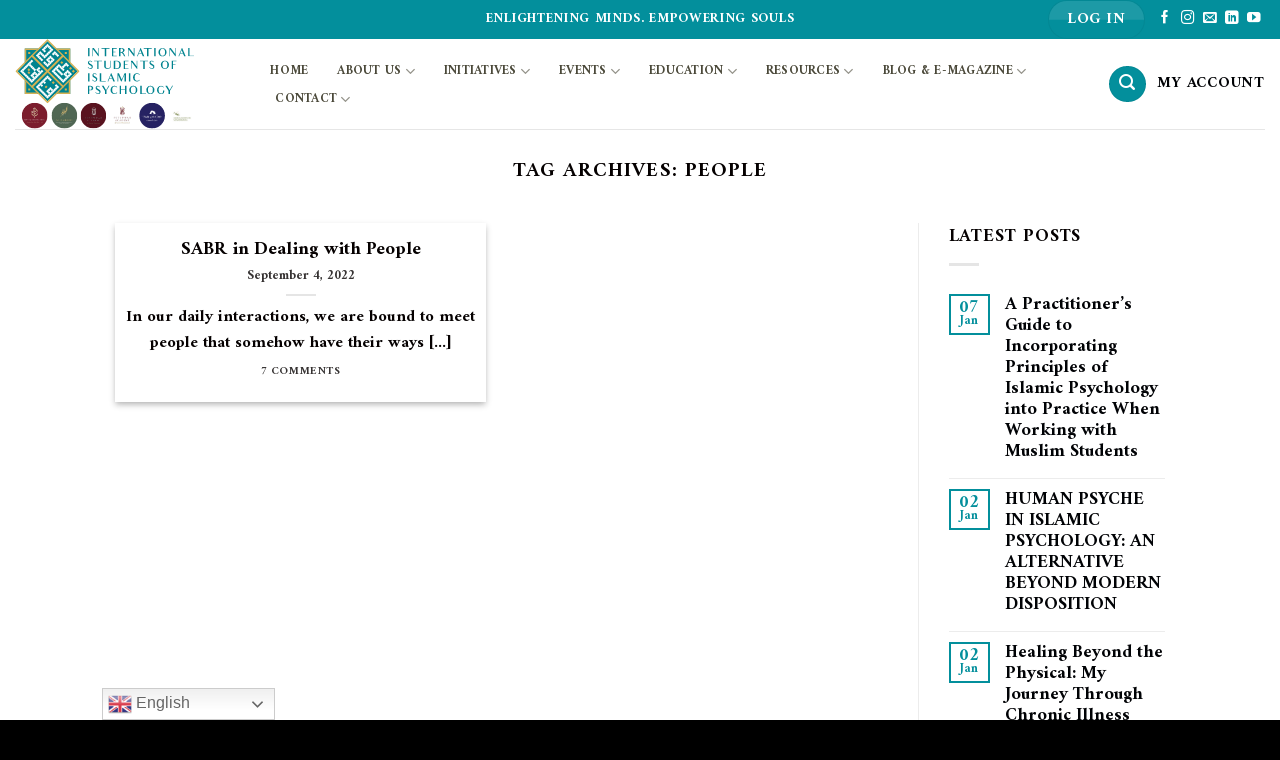

--- FILE ---
content_type: image/svg+xml
request_url: https://www.isip.foundation/wp-content/uploads/2025/03/Logos-banner-2.svg
body_size: 341777
content:
<svg xmlns="http://www.w3.org/2000/svg" xmlns:xlink="http://www.w3.org/1999/xlink" width="235" zoomAndPan="magnify" viewBox="0 0 176.25 87.749997" height="117" preserveAspectRatio="xMidYMid meet" version="1.0"><defs><filter x="0%" y="0%" width="100%" height="100%" id="c8101d0abc"><feColorMatrix values="0 0 0 0 1 0 0 0 0 1 0 0 0 0 1 0 0 0 1 0" color-interpolation-filters="sRGB"/></filter><filter x="0%" y="0%" width="100%" height="100%" id="b1f2c4bf1d"><feColorMatrix values="0 0 0 0 1 0 0 0 0 1 0 0 0 0 1 0.2126 0.7152 0.0722 0 0" color-interpolation-filters="sRGB"/></filter><clipPath id="195af59395"><path d="M 150 62.199219 L 174.761719 62.199219 L 174.761719 87.242188 L 150 87.242188 Z M 150 62.199219 " clip-rule="nonzero"/></clipPath><clipPath id="1bfdaad709"><path d="M 162.242188 62.199219 C 155.324219 62.199219 149.71875 67.804688 149.71875 74.71875 C 149.71875 81.636719 155.324219 87.242188 162.242188 87.242188 C 169.15625 87.242188 174.761719 81.636719 174.761719 74.71875 C 174.761719 67.804688 169.15625 62.199219 162.242188 62.199219 Z M 162.242188 62.199219 " clip-rule="nonzero"/></clipPath><image x="0" y="0" width="140" xlink:href="[data-uri]" id="3b3c324984" height="196" preserveAspectRatio="xMidYMid meet"/><mask id="41d165a6c5"><g filter="url(#c8101d0abc)"><g filter="url(#b1f2c4bf1d)" transform="matrix(0.17957, 0, 0, 0.180169, 149.719725, 57.925955)"><image x="0" y="0" width="140" xlink:href="[data-uri]" height="196" preserveAspectRatio="xMidYMid meet"/></g></g></mask><image x="0" y="0" width="140" xlink:href="[data-uri]" id="0560db0dd1" height="196" preserveAspectRatio="xMidYMid meet"/><clipPath id="496e458cd7"><path d="M 6.621094 62.199219 L 31.664062 62.199219 L 31.664062 87.242188 L 6.621094 87.242188 Z M 6.621094 62.199219 " clip-rule="nonzero"/></clipPath><clipPath id="d258b32b15"><path d="M 19.140625 62.199219 C 12.226562 62.199219 6.621094 67.804688 6.621094 74.71875 C 6.621094 81.636719 12.226562 87.242188 19.140625 87.242188 C 26.058594 87.242188 31.664062 81.636719 31.664062 74.71875 C 31.664062 67.804688 26.058594 62.199219 19.140625 62.199219 Z M 19.140625 62.199219 " clip-rule="nonzero"/></clipPath><image x="0" y="0" width="410" xlink:href="[data-uri]" id="495aff8094" height="410" preserveAspectRatio="xMidYMid meet"/><clipPath id="4566b144d1"><path d="M 35.550781 62.199219 L 60.59375 62.199219 L 60.59375 87.242188 L 35.550781 87.242188 Z M 35.550781 62.199219 " clip-rule="nonzero"/></clipPath><clipPath id="546abdef15"><path d="M 48.074219 62.199219 C 41.15625 62.199219 35.550781 67.804688 35.550781 74.71875 C 35.550781 81.636719 41.15625 87.242188 48.074219 87.242188 C 54.988281 87.242188 60.59375 81.636719 60.59375 74.71875 C 60.59375 67.804688 54.988281 62.199219 48.074219 62.199219 Z M 48.074219 62.199219 " clip-rule="nonzero"/></clipPath><image x="0" y="0" width="163" xlink:href="[data-uri]" id="fc74eaf451" height="229" preserveAspectRatio="xMidYMid meet"/><mask id="9b2edfc85b"><g filter="url(#c8101d0abc)"><g filter="url(#b1f2c4bf1d)" transform="matrix(0.178837, 0, 0, 0.178554, 33.0386, 53.985049)"><image x="0" y="0" width="163" xlink:href="[data-uri]" height="229" preserveAspectRatio="xMidYMid meet"/></g></g></mask><image x="0" y="0" width="163" xlink:href="[data-uri]" id="d3377b7e7e" height="229" preserveAspectRatio="xMidYMid meet"/><clipPath id="d4eaf6f8cb"><path d="M 120.789062 62.199219 L 145.832031 62.199219 L 145.832031 87.242188 L 120.789062 87.242188 Z M 120.789062 62.199219 " clip-rule="nonzero"/></clipPath><clipPath id="fb4a3c5e11"><path d="M 133.308594 62.199219 C 126.394531 62.199219 120.789062 67.804688 120.789062 74.71875 C 120.789062 81.636719 126.394531 87.242188 133.308594 87.242188 C 140.226562 87.242188 145.832031 81.636719 145.832031 74.71875 C 145.832031 67.804688 140.226562 62.199219 133.308594 62.199219 Z M 133.308594 62.199219 " clip-rule="nonzero"/></clipPath><image x="0" y="0" width="534" xlink:href="[data-uri]" id="80d92a67be" height="534" preserveAspectRatio="xMidYMid meet"/><mask id="c836ec5a6d"><g filter="url(#c8101d0abc)"><g filter="url(#b1f2c4bf1d)" transform="matrix(0.0932407, 0, 0, 0.0932407, 108.142787, 49.942187)"><image x="0" y="0" width="534" xlink:href="[data-uri]" height="534" preserveAspectRatio="xMidYMid meet"/></g></g></mask><image x="0" y="0" width="534" xlink:href="[data-uri]" id="24e55a0f5f" height="534" preserveAspectRatio="xMidYMid meet"/><clipPath id="ff23d41cbc"><path d="M 91.859375 62.199219 L 116.898438 62.199219 L 116.898438 87.242188 L 91.859375 87.242188 Z M 91.859375 62.199219 " clip-rule="nonzero"/></clipPath><clipPath id="eedbaf6bd9"><path d="M 104.378906 62.199219 C 97.464844 62.199219 91.859375 67.804688 91.859375 74.71875 C 91.859375 81.636719 97.464844 87.242188 104.378906 87.242188 C 111.292969 87.242188 116.898438 81.636719 116.898438 74.71875 C 116.898438 67.804688 111.292969 62.199219 104.378906 62.199219 Z M 104.378906 62.199219 " clip-rule="nonzero"/></clipPath><clipPath id="0830f3f733"><path d="M 92.949219 63.214844 L 115.355469 63.214844 L 115.355469 84.871094 L 92.949219 84.871094 Z M 92.949219 63.214844 " clip-rule="nonzero"/></clipPath><image x="0" y="0" width="553" xlink:href="[data-uri]" id="a0c5e51e9a" height="553" preserveAspectRatio="xMidYMid meet"/><mask id="9f312e0670"><g filter="url(#c8101d0abc)"><g filter="url(#b1f2c4bf1d)" transform="matrix(0.08238, 0, 0, 0.08238, 81.498169, 51.266158)"><image x="0" y="0" width="553" xlink:href="[data-uri]" height="553" preserveAspectRatio="xMidYMid meet"/></g></g></mask><image x="0" y="0" width="553" xlink:href="[data-uri]" id="5ca6835cbb" height="553" preserveAspectRatio="xMidYMid meet"/><clipPath id="3c9fe9f584"><path d="M 15 0.0625 L 48 0.0625 L 48 33 L 15 33 Z M 15 0.0625 " clip-rule="nonzero"/></clipPath><clipPath id="5f0f376b74"><path d="M 30 15 L 62.929688 15 L 62.929688 48 L 30 48 Z M 30 15 " clip-rule="nonzero"/></clipPath><clipPath id="7d880707c9"><path d="M 0.335938 15 L 33 15 L 33 48 L 0.335938 48 Z M 0.335938 15 " clip-rule="nonzero"/></clipPath><clipPath id="71f39dc20f"><path d="M 15 30 L 48 30 L 48 62.792969 L 15 62.792969 Z M 15 30 " clip-rule="nonzero"/></clipPath><clipPath id="8338800cc2"><path d="M 168 8 L 174.757812 8 L 174.757812 17 L 168 17 Z M 168 8 " clip-rule="nonzero"/></clipPath><clipPath id="bf40872f14"><path d="M 63.703125 62.199219 L 88.746094 62.199219 L 88.746094 87.242188 L 63.703125 87.242188 Z M 63.703125 62.199219 " clip-rule="nonzero"/></clipPath><clipPath id="1a99e53a6a"><path d="M 76.226562 62.199219 C 69.3125 62.199219 63.703125 67.804688 63.703125 74.71875 C 63.703125 81.636719 69.3125 87.242188 76.226562 87.242188 C 83.140625 87.242188 88.746094 81.636719 88.746094 74.71875 C 88.746094 67.804688 83.140625 62.199219 76.226562 62.199219 Z M 76.226562 62.199219 " clip-rule="nonzero"/></clipPath><clipPath id="48a8edf6f1"><path d="M 64.710938 63.253906 L 87.859375 63.253906 L 87.859375 84.910156 L 64.710938 84.910156 Z M 64.710938 63.253906 " clip-rule="nonzero"/></clipPath><image x="0" y="0" width="737" xlink:href="[data-uri]" id="be7b27de5d" height="737" preserveAspectRatio="xMidYMid meet"/><mask id="18eea4d4a2"><g filter="url(#c8101d0abc)"><g filter="url(#b1f2c4bf1d)" transform="matrix(0.061813, 0, 0, 0.061813, 53.719227, 51.476439)"><image x="0" y="0" width="737" xlink:href="[data-uri]" height="737" preserveAspectRatio="xMidYMid meet"/></g></g></mask><image x="0" y="0" width="737" xlink:href="[data-uri]" id="5f57696bd9" height="737" preserveAspectRatio="xMidYMid meet"/></defs><g clip-path="url(#195af59395)"><g clip-path="url(#1bfdaad709)"><g mask="url(#41d165a6c5)"><g transform="matrix(0.17957, 0, 0, 0.180169, 149.719725, 57.925955)"><image x="0" y="0" width="140" xlink:href="[data-uri]" height="196" preserveAspectRatio="xMidYMid meet"/></g></g></g></g><g clip-path="url(#496e458cd7)"><g clip-path="url(#d258b32b15)"><g transform="matrix(0.0675199, 0, 0, 0.0675199, 5.424832, 60.704345)"><image x="0" y="0" width="410" xlink:href="[data-uri]" height="410" preserveAspectRatio="xMidYMid meet"/></g></g></g><g clip-path="url(#4566b144d1)"><g clip-path="url(#546abdef15)"><g mask="url(#9b2edfc85b)"><g transform="matrix(0.178837, 0, 0, 0.178554, 33.0386, 53.985049)"><image x="0" y="0" width="163" xlink:href="[data-uri]" height="229" preserveAspectRatio="xMidYMid meet"/></g></g></g></g><g clip-path="url(#d4eaf6f8cb)"><g clip-path="url(#fb4a3c5e11)"><g mask="url(#c836ec5a6d)"><g transform="matrix(0.0932407, 0, 0, 0.0932407, 108.142787, 49.942187)"><image x="0" y="0" width="534" xlink:href="[data-uri]" height="534" preserveAspectRatio="xMidYMid meet"/></g></g></g></g><g clip-path="url(#ff23d41cbc)"><g clip-path="url(#eedbaf6bd9)"><path fill="#ffffff" d="M 91.859375 62.199219 L 116.898438 62.199219 L 116.898438 87.242188 L 91.859375 87.242188 Z M 91.859375 62.199219 " fill-opacity="1" fill-rule="nonzero"/></g></g><g clip-path="url(#0830f3f733)"><g mask="url(#9f312e0670)"><g transform="matrix(0.08238, 0, 0, 0.08238, 81.498169, 51.266158)"><image x="0" y="0" width="553" xlink:href="[data-uri]" height="553" preserveAspectRatio="xMidYMid meet"/></g></g></g><path fill="#00838f" d="M 9.503906 9.246094 L 53.761719 9.246094 L 53.761719 53.605469 L 9.503906 53.605469 Z M 9.503906 9.246094 " fill-opacity="1" fill-rule="nonzero"/><path fill="#d4b153" d="M 40.796875 53.605469 L 53.761719 53.605469 L 53.761719 40.613281 L 52.386719 41.992188 L 52.386719 52.226562 L 42.171875 52.226562 Z M 10.878906 41.992188 L 10.878906 52.226562 L 21.089844 52.226562 L 22.464844 53.605469 L 9.5 53.605469 L 9.5 40.613281 Z M 21.089844 10.625 L 10.878906 10.625 L 10.878906 20.863281 L 9.5 22.242188 L 9.5 9.25 L 22.464844 9.25 Z M 52.386719 20.863281 L 52.386719 10.625 L 42.171875 10.625 L 40.796875 9.25 L 53.761719 9.25 L 53.761719 22.242188 Z M 52.386719 20.863281 " fill-opacity="1" fill-rule="evenodd"/><path fill="#00838f" d="M 45.679688 16.089844 L 31.632812 30.171875 L 17.582031 16.089844 L 31.632812 2.011719 Z M 45.679688 16.089844 " fill-opacity="1" fill-rule="nonzero"/><g clip-path="url(#3c9fe9f584)"><path fill="#d4b153" d="M 47.625 16.089844 L 31.632812 0.0625 L 15.636719 16.089844 L 31.632812 32.121094 Z M 31.632812 30.171875 L 45.679688 16.089844 L 31.632812 2.011719 L 17.582031 16.089844 Z M 31.632812 30.171875 " fill-opacity="1" fill-rule="evenodd"/></g><path fill="#ffffff" d="M 40.070312 16.089844 L 41.476562 14.679688 L 42.882812 16.089844 L 41.476562 17.5 Z M 40.070312 16.089844 " fill-opacity="1" fill-rule="nonzero"/><path fill="#ffffff" d="M 35.851562 20.320312 L 37.257812 18.910156 L 38.664062 20.320312 L 37.257812 21.730469 Z M 35.851562 20.320312 " fill-opacity="1" fill-rule="nonzero"/><path fill="#ffffff" d="M 34.445312 21.730469 L 35.851562 20.320312 L 37.257812 21.730469 L 35.851562 23.140625 Z M 34.445312 21.730469 " fill-opacity="1" fill-rule="nonzero"/><path fill="#ffffff" d="M 33.039062 23.140625 L 34.445312 21.730469 L 35.851562 23.140625 L 34.445312 24.550781 Z M 33.039062 23.140625 " fill-opacity="1" fill-rule="nonzero"/><path fill="#ffffff" d="M 31.632812 24.550781 L 33.039062 23.140625 L 34.445312 24.550781 L 33.039062 25.960938 Z M 31.632812 24.550781 " fill-opacity="1" fill-rule="nonzero"/><path fill="#ffffff" d="M 30.222656 25.960938 L 31.632812 24.550781 L 33.039062 25.960938 L 31.632812 27.371094 Z M 30.222656 25.960938 " fill-opacity="1" fill-rule="nonzero"/><path fill="#ffffff" d="M 38.664062 14.679688 L 40.070312 13.269531 L 41.476562 14.679688 L 40.070312 16.089844 Z M 38.664062 14.679688 " fill-opacity="1" fill-rule="nonzero"/><path fill="#ffffff" d="M 34.445312 18.910156 L 35.851562 17.5 L 37.257812 18.910156 L 35.851562 20.320312 Z M 34.445312 18.910156 " fill-opacity="1" fill-rule="nonzero"/><path fill="#ffffff" d="M 31.632812 21.730469 L 33.039062 20.320312 L 34.445312 21.730469 L 33.039062 23.140625 Z M 31.632812 21.730469 " fill-opacity="1" fill-rule="nonzero"/><path fill="#ffffff" d="M 28.816406 24.550781 L 30.226562 23.140625 L 31.632812 24.550781 L 30.226562 25.960938 Z M 28.816406 24.550781 " fill-opacity="1" fill-rule="nonzero"/><path fill="#ffffff" d="M 37.257812 13.269531 L 38.664062 11.859375 L 40.070312 13.269531 L 38.664062 14.679688 Z M 37.257812 13.269531 " fill-opacity="1" fill-rule="nonzero"/><path fill="#ffffff" d="M 35.851562 14.679688 L 37.257812 13.269531 L 38.664062 14.679688 L 37.257812 16.089844 Z M 35.851562 14.679688 " fill-opacity="1" fill-rule="nonzero"/><path fill="#ffffff" d="M 33.039062 17.5 L 34.445312 16.089844 L 35.851562 17.5 L 34.445312 18.910156 Z M 33.039062 17.5 " fill-opacity="1" fill-rule="nonzero"/><path fill="#ffffff" d="M 31.632812 18.910156 L 33.039062 17.5 L 34.445312 18.910156 L 33.039062 20.320312 Z M 31.632812 18.910156 " fill-opacity="1" fill-rule="nonzero"/><path fill="#ffffff" d="M 30.222656 20.320312 L 31.632812 18.910156 L 33.039062 20.320312 L 31.632812 21.730469 Z M 30.222656 20.320312 " fill-opacity="1" fill-rule="nonzero"/><path fill="#ffffff" d="M 27.410156 23.140625 L 28.816406 21.730469 L 30.222656 23.140625 L 28.816406 24.550781 Z M 27.410156 23.140625 " fill-opacity="1" fill-rule="nonzero"/><path fill="#ffffff" d="M 34.445312 10.453125 L 35.851562 9.042969 L 37.257812 10.453125 L 35.851562 11.863281 Z M 34.445312 10.453125 " fill-opacity="1" fill-rule="nonzero"/><path fill="#ffffff" d="M 33.039062 11.863281 L 34.445312 10.453125 L 35.851562 11.863281 L 34.445312 13.269531 Z M 33.039062 11.863281 " fill-opacity="1" fill-rule="nonzero"/><path fill="#ffffff" d="M 31.632812 13.269531 L 33.039062 11.859375 L 34.445312 13.269531 L 33.039062 14.679688 Z M 31.632812 13.269531 " fill-opacity="1" fill-rule="nonzero"/><path fill="#ffffff" d="M 30.222656 14.679688 L 31.632812 13.269531 L 33.039062 14.679688 L 31.632812 16.089844 Z M 30.222656 14.679688 " fill-opacity="1" fill-rule="nonzero"/><path fill="#ffffff" d="M 28.816406 16.089844 L 30.226562 14.679688 L 31.632812 16.089844 L 30.226562 17.5 Z M 28.816406 16.089844 " fill-opacity="1" fill-rule="nonzero"/><path fill="#ffffff" d="M 27.410156 17.5 L 28.816406 16.089844 L 30.222656 17.5 L 28.816406 18.910156 Z M 27.410156 17.5 " fill-opacity="1" fill-rule="nonzero"/><path fill="#ffffff" d="M 24.597656 20.320312 L 26.003906 18.910156 L 27.410156 20.320312 L 26.003906 21.730469 Z M 24.597656 20.320312 " fill-opacity="1" fill-rule="nonzero"/><path fill="#ffffff" d="M 33.039062 9.042969 L 34.445312 7.632812 L 35.851562 9.042969 L 34.445312 10.453125 Z M 33.039062 9.042969 " fill-opacity="1" fill-rule="nonzero"/><path fill="#ffffff" d="M 26.003906 16.089844 L 27.410156 14.679688 L 28.816406 16.089844 L 27.410156 17.5 Z M 26.003906 16.089844 " fill-opacity="1" fill-rule="nonzero"/><path fill="#ffffff" d="M 23.191406 18.910156 L 24.597656 17.5 L 26.003906 18.910156 L 24.597656 20.320312 Z M 23.191406 18.910156 " fill-opacity="1" fill-rule="nonzero"/><path fill="#ffffff" d="M 31.632812 7.632812 L 33.039062 6.222656 L 34.445312 7.632812 L 33.039062 9.042969 Z M 31.632812 7.632812 " fill-opacity="1" fill-rule="nonzero"/><path fill="#ffffff" d="M 27.410156 11.863281 L 28.816406 10.453125 L 30.222656 11.863281 L 28.816406 13.269531 Z M 27.410156 11.863281 " fill-opacity="1" fill-rule="nonzero"/><path fill="#ffffff" d="M 24.597656 14.679688 L 26.003906 13.269531 L 27.410156 14.679688 L 26.003906 16.089844 Z M 24.597656 14.679688 " fill-opacity="1" fill-rule="nonzero"/><path fill="#ffffff" d="M 21.785156 17.5 L 23.191406 16.089844 L 24.597656 17.5 L 23.191406 18.910156 Z M 21.785156 17.5 " fill-opacity="1" fill-rule="nonzero"/><path fill="#ffffff" d="M 30.222656 6.222656 L 31.632812 4.8125 L 33.039062 6.222656 L 31.632812 7.632812 Z M 30.222656 6.222656 " fill-opacity="1" fill-rule="nonzero"/><path fill="#ffffff" d="M 28.816406 7.632812 L 30.226562 6.222656 L 31.632812 7.632812 L 30.226562 9.042969 Z M 28.816406 7.632812 " fill-opacity="1" fill-rule="nonzero"/><path fill="#ffffff" d="M 27.410156 9.042969 L 28.816406 7.632812 L 30.222656 9.042969 L 28.816406 10.453125 Z M 27.410156 9.042969 " fill-opacity="1" fill-rule="nonzero"/><path fill="#ffffff" d="M 26.003906 10.453125 L 27.410156 9.042969 L 28.816406 10.453125 L 27.410156 11.863281 Z M 26.003906 10.453125 " fill-opacity="1" fill-rule="nonzero"/><path fill="#ffffff" d="M 23.191406 13.269531 L 24.597656 11.859375 L 26.003906 13.269531 L 24.597656 14.679688 Z M 23.191406 13.269531 " fill-opacity="1" fill-rule="nonzero"/><path fill="#ffffff" d="M 21.785156 14.679688 L 23.191406 13.269531 L 24.597656 14.679688 L 23.191406 16.089844 Z M 21.785156 14.679688 " fill-opacity="1" fill-rule="nonzero"/><path fill="#ffffff" d="M 20.378906 16.089844 L 21.785156 14.679688 L 23.191406 16.089844 L 21.785156 17.5 Z M 20.378906 16.089844 " fill-opacity="1" fill-rule="nonzero"/><path fill="#00838f" d="M 46.933594 45.507812 L 32.886719 31.429688 L 46.933594 17.347656 L 60.980469 31.429688 Z M 46.933594 45.507812 " fill-opacity="1" fill-rule="nonzero"/><g clip-path="url(#5f0f376b74)"><path fill="#d4b153" d="M 46.933594 47.457031 L 62.929688 31.429688 L 46.933594 15.398438 L 30.941406 31.429688 Z M 32.886719 31.429688 L 46.933594 45.507812 L 60.984375 31.429688 L 46.933594 17.347656 Z M 32.886719 31.429688 " fill-opacity="1" fill-rule="evenodd"/></g><path fill="#ffffff" d="M 38.492188 31.429688 L 37.085938 32.839844 L 35.679688 31.429688 L 37.085938 30.019531 Z M 38.492188 31.429688 " fill-opacity="1" fill-rule="nonzero"/><path fill="#ffffff" d="M 39.902344 30.019531 L 38.492188 31.429688 L 37.085938 30.019531 L 38.492188 28.609375 Z M 39.902344 30.019531 " fill-opacity="1" fill-rule="nonzero"/><path fill="#ffffff" d="M 41.308594 28.609375 L 39.902344 30.019531 L 38.492188 28.609375 L 39.902344 27.199219 Z M 41.308594 28.609375 " fill-opacity="1" fill-rule="nonzero"/><path fill="#ffffff" d="M 42.714844 27.199219 L 41.308594 28.609375 L 39.902344 27.199219 L 41.308594 25.789062 Z M 42.714844 27.199219 " fill-opacity="1" fill-rule="nonzero"/><path fill="#ffffff" d="M 44.121094 25.789062 L 42.714844 27.199219 L 41.308594 25.789062 L 42.714844 24.378906 Z M 44.121094 25.789062 " fill-opacity="1" fill-rule="nonzero"/><path fill="#ffffff" d="M 39.902344 32.835938 L 38.492188 34.246094 L 37.085938 32.835938 L 38.492188 31.429688 Z M 39.902344 32.835938 " fill-opacity="1" fill-rule="nonzero"/><path fill="#ffffff" d="M 42.714844 30.019531 L 41.308594 31.429688 L 39.902344 30.019531 L 41.308594 28.609375 Z M 42.714844 30.019531 " fill-opacity="1" fill-rule="nonzero"/><path fill="#ffffff" d="M 45.527344 27.199219 L 44.121094 28.609375 L 42.714844 27.199219 L 44.121094 25.789062 Z M 45.527344 27.199219 " fill-opacity="1" fill-rule="nonzero"/><path fill="#ffffff" d="M 41.308594 34.246094 L 39.902344 35.65625 L 38.492188 34.246094 L 39.902344 32.835938 Z M 41.308594 34.246094 " fill-opacity="1" fill-rule="nonzero"/><path fill="#ffffff" d="M 44.121094 31.429688 L 42.714844 32.839844 L 41.308594 31.429688 L 42.714844 30.019531 Z M 44.121094 31.429688 " fill-opacity="1" fill-rule="nonzero"/><path fill="#ffffff" d="M 46.933594 28.609375 L 45.527344 30.019531 L 44.121094 28.609375 L 45.527344 27.199219 Z M 46.933594 28.609375 " fill-opacity="1" fill-rule="nonzero"/><path fill="#ffffff" d="M 48.339844 27.199219 L 46.933594 28.609375 L 45.527344 27.199219 L 46.933594 25.789062 Z M 48.339844 27.199219 " fill-opacity="1" fill-rule="nonzero"/><path fill="#ffffff" d="M 49.746094 25.789062 L 48.339844 27.199219 L 46.933594 25.789062 L 48.339844 24.378906 Z M 49.746094 25.789062 " fill-opacity="1" fill-rule="nonzero"/><path fill="#ffffff" d="M 51.152344 24.378906 L 49.746094 25.789062 L 48.339844 24.378906 L 49.746094 22.96875 Z M 51.152344 24.378906 " fill-opacity="1" fill-rule="nonzero"/><path fill="#ffffff" d="M 42.714844 35.65625 L 41.308594 37.066406 L 39.902344 35.65625 L 41.308594 34.246094 Z M 42.714844 35.65625 " fill-opacity="1" fill-rule="nonzero"/><path fill="#ffffff" d="M 45.527344 32.835938 L 44.121094 34.246094 L 42.714844 32.835938 L 44.121094 31.429688 Z M 45.527344 32.835938 " fill-opacity="1" fill-rule="nonzero"/><path fill="#ffffff" d="M 48.339844 30.019531 L 46.933594 31.429688 L 45.527344 30.019531 L 46.933594 28.609375 Z M 48.339844 30.019531 " fill-opacity="1" fill-rule="nonzero"/><path fill="#ffffff" d="M 52.5625 25.789062 L 51.152344 27.199219 L 49.746094 25.789062 L 51.152344 24.378906 Z M 52.5625 25.789062 " fill-opacity="1" fill-rule="nonzero"/><path fill="#ffffff" d="M 44.121094 37.066406 L 42.714844 38.476562 L 41.308594 37.066406 L 42.714844 35.65625 Z M 44.121094 37.066406 " fill-opacity="1" fill-rule="nonzero"/><path fill="#ffffff" d="M 46.933594 34.246094 L 45.527344 35.65625 L 44.121094 34.246094 L 45.527344 32.835938 Z M 46.933594 34.246094 " fill-opacity="1" fill-rule="nonzero"/><path fill="#ffffff" d="M 45.527344 38.476562 L 44.121094 39.886719 L 42.714844 38.476562 L 44.121094 37.066406 Z M 45.527344 38.476562 " fill-opacity="1" fill-rule="nonzero"/><path fill="#ffffff" d="M 49.746094 34.246094 L 48.339844 35.65625 L 46.933594 34.246094 L 48.339844 32.835938 Z M 49.746094 34.246094 " fill-opacity="1" fill-rule="nonzero"/><path fill="#ffffff" d="M 51.152344 32.835938 L 49.746094 34.246094 L 48.339844 32.835938 L 49.746094 31.429688 Z M 51.152344 32.835938 " fill-opacity="1" fill-rule="nonzero"/><path fill="#ffffff" d="M 52.5625 31.429688 L 51.152344 32.839844 L 49.746094 31.429688 L 51.152344 30.019531 Z M 52.5625 31.429688 " fill-opacity="1" fill-rule="nonzero"/><path fill="#ffffff" d="M 46.933594 39.886719 L 45.527344 41.296875 L 44.121094 39.886719 L 45.527344 38.476562 Z M 46.933594 39.886719 " fill-opacity="1" fill-rule="nonzero"/><path fill="#ffffff" d="M 51.152344 35.65625 L 49.746094 37.066406 L 48.339844 35.65625 L 49.746094 34.246094 Z M 51.152344 35.65625 " fill-opacity="1" fill-rule="nonzero"/><path fill="#ffffff" d="M 53.96875 32.835938 L 52.558594 34.246094 L 51.152344 32.835938 L 52.558594 31.429688 Z M 53.96875 32.835938 " fill-opacity="1" fill-rule="nonzero"/><path fill="#ffffff" d="M 48.339844 41.296875 L 46.933594 42.707031 L 45.527344 41.296875 L 46.933594 39.886719 Z M 48.339844 41.296875 " fill-opacity="1" fill-rule="nonzero"/><path fill="#ffffff" d="M 49.746094 39.886719 L 48.339844 41.296875 L 46.933594 39.886719 L 48.339844 38.476562 Z M 49.746094 39.886719 " fill-opacity="1" fill-rule="nonzero"/><path fill="#ffffff" d="M 51.152344 38.476562 L 49.746094 39.886719 L 48.339844 38.476562 L 49.746094 37.066406 Z M 51.152344 38.476562 " fill-opacity="1" fill-rule="nonzero"/><path fill="#ffffff" d="M 52.5625 37.066406 L 51.152344 38.476562 L 49.746094 37.066406 L 51.152344 35.65625 Z M 52.5625 37.066406 " fill-opacity="1" fill-rule="nonzero"/><path fill="#ffffff" d="M 53.96875 35.65625 L 52.558594 37.066406 L 51.152344 35.65625 L 52.558594 34.246094 Z M 53.96875 35.65625 " fill-opacity="1" fill-rule="nonzero"/><path fill="#ffffff" d="M 55.375 34.246094 L 53.96875 35.65625 L 52.5625 34.246094 L 53.96875 32.835938 Z M 55.375 34.246094 " fill-opacity="1" fill-rule="nonzero"/><path fill="#00838f" d="M 30.375 31.429688 L 16.328125 45.507812 L 2.28125 31.429688 L 16.328125 17.347656 Z M 30.375 31.429688 " fill-opacity="1" fill-rule="nonzero"/><g clip-path="url(#7d880707c9)"><path fill="#d4b153" d="M 32.324219 31.429688 L 16.328125 15.398438 L 0.335938 31.429688 L 16.328125 47.457031 Z M 16.328125 45.507812 L 30.375 31.429688 L 16.328125 17.347656 L 2.28125 31.429688 Z M 16.328125 45.507812 " fill-opacity="1" fill-rule="evenodd"/></g><path fill="#ffffff" d="M 16.328125 22.96875 L 14.921875 21.558594 L 16.328125 20.148438 L 17.734375 21.558594 Z M 16.328125 22.96875 " fill-opacity="1" fill-rule="nonzero"/><path fill="#ffffff" d="M 23.363281 30.019531 L 21.953125 28.609375 L 23.363281 27.199219 L 24.769531 28.609375 Z M 23.363281 30.019531 " fill-opacity="1" fill-rule="nonzero"/><path fill="#ffffff" d="M 26.175781 32.835938 L 24.769531 31.429688 L 26.175781 30.019531 L 27.582031 31.429688 Z M 26.175781 32.835938 " fill-opacity="1" fill-rule="nonzero"/><path fill="#ffffff" d="M 14.921875 24.378906 L 13.515625 22.96875 L 14.921875 21.558594 L 16.328125 22.96875 Z M 14.921875 24.378906 " fill-opacity="1" fill-rule="nonzero"/><path fill="#ffffff" d="M 21.953125 31.429688 L 20.546875 30.019531 L 21.953125 28.609375 L 23.363281 30.019531 Z M 21.953125 31.429688 " fill-opacity="1" fill-rule="nonzero"/><path fill="#ffffff" d="M 23.363281 32.835938 L 21.953125 31.429688 L 23.363281 30.019531 L 24.769531 31.429688 Z M 23.363281 32.835938 " fill-opacity="1" fill-rule="nonzero"/><path fill="#ffffff" d="M 24.769531 34.246094 L 23.363281 32.835938 L 24.769531 31.429688 L 26.175781 32.835938 Z M 24.769531 34.246094 " fill-opacity="1" fill-rule="nonzero"/><path fill="#ffffff" d="M 13.515625 25.789062 L 12.109375 24.378906 L 13.515625 22.96875 L 14.921875 24.378906 Z M 13.515625 25.789062 " fill-opacity="1" fill-rule="nonzero"/><path fill="#ffffff" d="M 14.921875 27.199219 L 13.515625 25.789062 L 14.921875 24.378906 L 16.328125 25.789062 Z M 14.921875 27.199219 " fill-opacity="1" fill-rule="nonzero"/><path fill="#ffffff" d="M 16.328125 28.609375 L 14.921875 27.199219 L 16.328125 25.789062 L 17.734375 27.199219 Z M 16.328125 28.609375 " fill-opacity="1" fill-rule="nonzero"/><path fill="#ffffff" d="M 17.734375 30.019531 L 16.328125 28.609375 L 17.734375 27.199219 L 19.140625 28.609375 Z M 17.734375 30.019531 " fill-opacity="1" fill-rule="nonzero"/><path fill="#ffffff" d="M 19.140625 31.429688 L 17.734375 30.019531 L 19.140625 28.609375 L 20.546875 30.019531 Z M 19.140625 31.429688 " fill-opacity="1" fill-rule="nonzero"/><path fill="#ffffff" d="M 23.363281 35.65625 L 21.953125 34.246094 L 23.363281 32.835938 L 24.769531 34.246094 Z M 23.363281 35.65625 " fill-opacity="1" fill-rule="nonzero"/><path fill="#ffffff" d="M 12.109375 27.199219 L 10.703125 25.789062 L 12.109375 24.378906 L 13.515625 25.789062 Z M 12.109375 27.199219 " fill-opacity="1" fill-rule="nonzero"/><path fill="#ffffff" d="M 19.140625 34.246094 L 17.734375 32.835938 L 19.140625 31.429688 L 20.546875 32.835938 Z M 19.140625 34.246094 " fill-opacity="1" fill-rule="nonzero"/><path fill="#ffffff" d="M 20.546875 35.65625 L 19.140625 34.246094 L 20.546875 32.835938 L 21.957031 34.246094 Z M 20.546875 35.65625 " fill-opacity="1" fill-rule="nonzero"/><path fill="#ffffff" d="M 21.953125 37.066406 L 20.546875 35.65625 L 21.953125 34.246094 L 23.363281 35.65625 Z M 21.953125 37.066406 " fill-opacity="1" fill-rule="nonzero"/><path fill="#ffffff" d="M 10.703125 28.609375 L 9.292969 27.199219 L 10.703125 25.789062 L 12.109375 27.199219 Z M 10.703125 28.609375 " fill-opacity="1" fill-rule="nonzero"/><path fill="#ffffff" d="M 17.734375 35.65625 L 16.328125 34.246094 L 17.734375 32.835938 L 19.140625 34.246094 Z M 17.734375 35.65625 " fill-opacity="1" fill-rule="nonzero"/><path fill="#ffffff" d="M 20.546875 38.476562 L 19.140625 37.066406 L 20.546875 35.65625 L 21.957031 37.066406 Z M 20.546875 38.476562 " fill-opacity="1" fill-rule="nonzero"/><path fill="#ffffff" d="M 9.292969 30.019531 L 7.886719 28.609375 L 9.292969 27.199219 L 10.703125 28.609375 Z M 9.292969 30.019531 " fill-opacity="1" fill-rule="nonzero"/><path fill="#ffffff" d="M 16.328125 37.066406 L 14.921875 35.65625 L 16.328125 34.246094 L 17.734375 35.65625 Z M 16.328125 37.066406 " fill-opacity="1" fill-rule="nonzero"/><path fill="#ffffff" d="M 17.734375 38.476562 L 16.328125 37.066406 L 17.734375 35.65625 L 19.140625 37.066406 Z M 17.734375 38.476562 " fill-opacity="1" fill-rule="nonzero"/><path fill="#ffffff" d="M 19.140625 39.886719 L 17.734375 38.476562 L 19.140625 37.066406 L 20.546875 38.476562 Z M 19.140625 39.886719 " fill-opacity="1" fill-rule="nonzero"/><path fill="#ffffff" d="M 7.886719 31.429688 L 6.480469 30.019531 L 7.886719 28.609375 L 9.296875 30.019531 Z M 7.886719 31.429688 " fill-opacity="1" fill-rule="nonzero"/><path fill="#ffffff" d="M 17.734375 41.296875 L 16.328125 39.886719 L 17.734375 38.476562 L 19.140625 39.886719 Z M 17.734375 41.296875 " fill-opacity="1" fill-rule="nonzero"/><path fill="#ffffff" d="M 6.480469 32.835938 L 5.074219 31.429688 L 6.480469 30.019531 L 7.886719 31.429688 Z M 6.480469 32.835938 " fill-opacity="1" fill-rule="nonzero"/><path fill="#ffffff" d="M 7.886719 34.246094 L 6.480469 32.835938 L 7.886719 31.429688 L 9.296875 32.835938 Z M 7.886719 34.246094 " fill-opacity="1" fill-rule="nonzero"/><path fill="#ffffff" d="M 9.292969 35.65625 L 7.886719 34.246094 L 9.292969 32.835938 L 10.703125 34.246094 Z M 9.292969 35.65625 " fill-opacity="1" fill-rule="nonzero"/><path fill="#ffffff" d="M 10.703125 37.066406 L 9.292969 35.65625 L 10.703125 34.246094 L 12.109375 35.65625 Z M 10.703125 37.066406 " fill-opacity="1" fill-rule="nonzero"/><path fill="#ffffff" d="M 12.109375 38.476562 L 10.703125 37.066406 L 12.109375 35.65625 L 13.515625 37.066406 Z M 12.109375 38.476562 " fill-opacity="1" fill-rule="nonzero"/><path fill="#ffffff" d="M 13.515625 39.886719 L 12.109375 38.476562 L 13.515625 37.066406 L 14.921875 38.476562 Z M 13.515625 39.886719 " fill-opacity="1" fill-rule="nonzero"/><path fill="#ffffff" d="M 14.921875 41.296875 L 13.515625 39.886719 L 14.921875 38.476562 L 16.328125 39.886719 Z M 14.921875 41.296875 " fill-opacity="1" fill-rule="nonzero"/><path fill="#ffffff" d="M 16.328125 42.707031 L 14.921875 41.296875 L 16.328125 39.886719 L 17.734375 41.296875 Z M 16.328125 42.707031 " fill-opacity="1" fill-rule="nonzero"/><path fill="#00838f" d="M 45.679688 46.765625 L 31.632812 60.84375 L 17.582031 46.765625 L 31.632812 32.683594 Z M 45.679688 46.765625 " fill-opacity="1" fill-rule="nonzero"/><g clip-path="url(#71f39dc20f)"><path fill="#d4b153" d="M 47.625 46.765625 L 31.632812 30.734375 L 15.636719 46.765625 L 31.632812 62.796875 Z M 31.632812 60.84375 L 45.679688 46.765625 L 31.632812 32.683594 L 17.582031 46.765625 Z M 31.632812 60.84375 " fill-opacity="1" fill-rule="evenodd"/></g><path fill="#ffffff" d="M 31.632812 38.304688 L 30.222656 36.894531 L 31.632812 35.484375 L 33.039062 36.894531 Z M 31.632812 38.304688 " fill-opacity="1" fill-rule="nonzero"/><path fill="#ffffff" d="M 33.039062 39.714844 L 31.628906 38.304688 L 33.039062 36.894531 L 34.445312 38.304688 Z M 33.039062 39.714844 " fill-opacity="1" fill-rule="nonzero"/><path fill="#ffffff" d="M 34.445312 41.125 L 33.039062 39.714844 L 34.445312 38.304688 L 35.851562 39.714844 Z M 34.445312 41.125 " fill-opacity="1" fill-rule="nonzero"/><path fill="#ffffff" d="M 40.070312 46.765625 L 38.664062 45.355469 L 40.070312 43.945312 L 41.476562 45.355469 Z M 40.070312 46.765625 " fill-opacity="1" fill-rule="nonzero"/><path fill="#ffffff" d="M 41.476562 48.175781 L 40.070312 46.765625 L 41.476562 45.355469 L 42.882812 46.765625 Z M 41.476562 48.175781 " fill-opacity="1" fill-rule="nonzero"/><path fill="#ffffff" d="M 30.222656 39.714844 L 28.816406 38.304688 L 30.222656 36.894531 L 31.632812 38.304688 Z M 30.222656 39.714844 " fill-opacity="1" fill-rule="nonzero"/><path fill="#ffffff" d="M 40.070312 49.585938 L 38.664062 48.175781 L 40.070312 46.765625 L 41.476562 48.175781 Z M 40.070312 49.585938 " fill-opacity="1" fill-rule="nonzero"/><path fill="#ffffff" d="M 28.816406 41.125 L 27.410156 39.714844 L 28.816406 38.304688 L 30.222656 39.714844 Z M 28.816406 41.125 " fill-opacity="1" fill-rule="nonzero"/><path fill="#ffffff" d="M 38.664062 50.996094 L 37.257812 49.585938 L 38.664062 48.175781 L 40.070312 49.585938 Z M 38.664062 50.996094 " fill-opacity="1" fill-rule="nonzero"/><path fill="#ffffff" d="M 27.410156 42.535156 L 26.003906 41.125 L 27.410156 39.714844 L 28.816406 41.125 Z M 27.410156 42.535156 " fill-opacity="1" fill-rule="nonzero"/><path fill="#ffffff" d="M 28.816406 43.945312 L 27.410156 42.535156 L 28.816406 41.125 L 30.222656 42.535156 Z M 28.816406 43.945312 " fill-opacity="1" fill-rule="nonzero"/><path fill="#ffffff" d="M 34.445312 49.585938 L 33.039062 48.175781 L 34.445312 46.765625 L 35.851562 48.175781 Z M 34.445312 49.585938 " fill-opacity="1" fill-rule="nonzero"/><path fill="#ffffff" d="M 35.851562 50.996094 L 34.445312 49.585938 L 35.851562 48.175781 L 37.257812 49.585938 Z M 35.851562 50.996094 " fill-opacity="1" fill-rule="nonzero"/><path fill="#ffffff" d="M 37.257812 52.40625 L 35.851562 50.996094 L 37.257812 49.585938 L 38.664062 50.996094 Z M 37.257812 52.40625 " fill-opacity="1" fill-rule="nonzero"/><path fill="#ffffff" d="M 26.003906 43.945312 L 24.597656 42.535156 L 26.003906 41.125 L 27.410156 42.535156 Z M 26.003906 43.945312 " fill-opacity="1" fill-rule="nonzero"/><path fill="#ffffff" d="M 33.039062 50.996094 L 31.628906 49.585938 L 33.039062 48.175781 L 34.445312 49.585938 Z M 33.039062 50.996094 " fill-opacity="1" fill-rule="nonzero"/><path fill="#ffffff" d="M 35.851562 53.8125 L 34.445312 52.402344 L 35.851562 50.996094 L 37.257812 52.402344 Z M 35.851562 53.8125 " fill-opacity="1" fill-rule="nonzero"/><path fill="#ffffff" d="M 24.597656 45.355469 L 23.191406 43.945312 L 24.597656 42.535156 L 26.003906 43.945312 Z M 24.597656 45.355469 " fill-opacity="1" fill-rule="nonzero"/><path fill="#ffffff" d="M 26.003906 46.765625 L 24.597656 45.355469 L 26.003906 43.945312 L 27.410156 45.355469 Z M 26.003906 46.765625 " fill-opacity="1" fill-rule="nonzero"/><path fill="#ffffff" d="M 31.632812 52.40625 L 30.222656 50.996094 L 31.632812 49.585938 L 33.039062 50.996094 Z M 31.632812 52.40625 " fill-opacity="1" fill-rule="nonzero"/><path fill="#ffffff" d="M 33.039062 53.8125 L 31.628906 52.402344 L 33.039062 50.996094 L 34.445312 52.402344 Z M 33.039062 53.8125 " fill-opacity="1" fill-rule="nonzero"/><path fill="#ffffff" d="M 34.445312 55.222656 L 33.039062 53.8125 L 34.445312 52.40625 L 35.851562 53.8125 Z M 34.445312 55.222656 " fill-opacity="1" fill-rule="nonzero"/><path fill="#ffffff" d="M 23.191406 46.765625 L 21.785156 45.355469 L 23.191406 43.945312 L 24.597656 45.355469 Z M 23.191406 46.765625 " fill-opacity="1" fill-rule="nonzero"/><path fill="#ffffff" d="M 33.039062 56.632812 L 31.628906 55.222656 L 33.039062 53.8125 L 34.445312 55.222656 Z M 33.039062 56.632812 " fill-opacity="1" fill-rule="nonzero"/><path fill="#ffffff" d="M 21.785156 48.175781 L 20.378906 46.765625 L 21.785156 45.355469 L 23.191406 46.765625 Z M 21.785156 48.175781 " fill-opacity="1" fill-rule="nonzero"/><path fill="#ffffff" d="M 23.191406 49.585938 L 21.785156 48.175781 L 23.191406 46.765625 L 24.597656 48.175781 Z M 23.191406 49.585938 " fill-opacity="1" fill-rule="nonzero"/><path fill="#ffffff" d="M 24.597656 50.996094 L 23.191406 49.585938 L 24.597656 48.175781 L 26.003906 49.585938 Z M 24.597656 50.996094 " fill-opacity="1" fill-rule="nonzero"/><path fill="#ffffff" d="M 26.003906 52.40625 L 24.597656 50.996094 L 26.003906 49.585938 L 27.410156 50.996094 Z M 26.003906 52.40625 " fill-opacity="1" fill-rule="nonzero"/><path fill="#ffffff" d="M 27.410156 53.8125 L 26.003906 52.402344 L 27.410156 50.996094 L 28.816406 52.402344 Z M 27.410156 53.8125 " fill-opacity="1" fill-rule="nonzero"/><path fill="#ffffff" d="M 28.816406 55.222656 L 27.410156 53.8125 L 28.816406 52.40625 L 30.222656 53.8125 Z M 28.816406 55.222656 " fill-opacity="1" fill-rule="nonzero"/><path fill="#ffffff" d="M 30.222656 56.632812 L 28.816406 55.222656 L 30.222656 53.8125 L 31.632812 55.222656 Z M 30.222656 56.632812 " fill-opacity="1" fill-rule="nonzero"/><path fill="#ffffff" d="M 31.632812 58.042969 L 30.222656 56.632812 L 31.632812 55.222656 L 33.039062 56.632812 Z M 31.632812 58.042969 " fill-opacity="1" fill-rule="nonzero"/><path fill="#d4b153" d="M 12.851562 12.609375 L 14.84375 12.609375 L 14.84375 14.601562 L 12.851562 14.601562 Z M 12.851562 12.609375 " fill-opacity="1" fill-rule="nonzero"/><path fill="#d4b153" d="M 48.417969 12.605469 L 50.410156 12.605469 L 50.410156 14.601562 L 48.417969 14.601562 Z M 48.417969 12.605469 " fill-opacity="1" fill-rule="nonzero"/><path fill="#d4b153" d="M 12.851562 48.253906 L 14.84375 48.253906 L 14.84375 50.246094 L 12.851562 50.246094 Z M 12.851562 48.253906 " fill-opacity="1" fill-rule="nonzero"/><path fill="#d4b153" d="M 48.417969 48.253906 L 50.410156 48.253906 L 50.410156 50.246094 L 48.417969 50.246094 Z M 48.417969 48.253906 " fill-opacity="1" fill-rule="nonzero"/><path fill="#d4b153" d="M 46.933594 22.96875 L 45.527344 24.378906 L 44.121094 22.96875 L 45.527344 21.558594 Z M 46.933594 22.96875 " fill-opacity="1" fill-rule="nonzero"/><path fill="#d4b153" d="M 55.375 28.609375 L 53.96875 30.019531 L 52.5625 28.609375 L 53.96875 27.199219 Z M 55.375 28.609375 " fill-opacity="1" fill-rule="nonzero"/><path fill="#d4b153" d="M 58.1875 31.429688 L 56.78125 32.835938 L 55.375 31.429688 L 56.78125 30.019531 Z M 58.1875 31.429688 " fill-opacity="1" fill-rule="nonzero"/><path fill="#d4b153" d="M 13.515625 31.429688 L 12.109375 30.019531 L 13.515625 28.609375 L 14.921875 30.019531 Z M 13.515625 31.429688 " fill-opacity="1" fill-rule="nonzero"/><path fill="#d4b153" d="M 13.515625 34.246094 L 12.109375 32.835938 L 13.515625 31.429688 L 14.921875 32.835938 Z M 13.515625 34.246094 " fill-opacity="1" fill-rule="nonzero"/><path fill="#d4b153" d="M 37.257812 43.945312 L 35.851562 42.535156 L 37.257812 41.125 L 38.664062 42.535156 Z M 37.257812 43.945312 " fill-opacity="1" fill-rule="nonzero"/><path fill="#d4b153" d="M 30.222656 48.175781 L 28.816406 46.765625 L 30.222656 45.355469 L 31.632812 46.765625 Z M 30.222656 48.175781 " fill-opacity="1" fill-rule="nonzero"/><path fill="#00838f" d="M 153.609375 45.652344 L 150.671875 50.503906 L 150.671875 53.683594 L 149.296875 53.683594 L 149.296875 50.578125 L 146.230469 45.652344 L 147.949219 45.652344 L 150.394531 49.878906 L 152.824219 45.652344 Z M 153.609375 45.652344 " fill-opacity="1" fill-rule="nonzero"/><path fill="#00838f" d="M 144.574219 52.769531 C 144.316406 52.984375 144.003906 53.230469 143.769531 53.316406 C 143.132812 53.554688 142.542969 53.683594 141.984375 53.683594 C 140.886719 53.683594 139.960938 53.316406 139.230469 52.585938 C 138.488281 51.851562 138.121094 50.925781 138.121094 49.804688 C 138.121094 48.703125 138.476562 47.734375 139.164062 46.902344 C 139.875 46.0625 140.820312 45.652344 142.015625 45.652344 C 143.039062 45.652344 143.910156 46.019531 144.597656 46.804688 L 144.597656 46.945312 L 144.199219 47.367188 C 144.003906 47.074219 143.898438 46.945312 143.769531 46.828125 C 143.316406 46.394531 142.78125 46.191406 142.132812 46.191406 C 141.46875 46.191406 140.886719 46.429688 140.390625 46.933594 C 139.90625 47.410156 139.648438 48.292969 139.648438 49.621094 C 139.648438 50.933594 139.894531 51.839844 140.371094 52.347656 C 140.84375 52.875 141.433594 53.132812 142.144531 53.132812 C 142.5 53.132812 142.832031 53.070312 143.125 52.917969 C 143.414062 52.769531 143.585938 52.59375 143.683594 52.402344 C 143.789062 52.207031 143.824219 51.949219 143.824219 51.613281 L 143.824219 50.105469 L 145.167969 50.105469 L 145.167969 51.464844 L 145.039062 51.332031 C 145.179688 51.960938 144.964844 52.445312 144.574219 52.769531 Z M 144.574219 52.769531 " fill-opacity="1" fill-rule="nonzero"/><path fill="#00838f" d="M 133.511719 47.074219 C 133.058594 46.480469 132.519531 46.191406 131.648438 46.191406 C 130.800781 46.191406 130.402344 46.472656 129.941406 47.054688 C 129.488281 47.625 129.25 48.476562 129.25 49.652344 C 129.25 50.839844 129.488281 51.710938 129.941406 52.28125 C 130.402344 52.855469 130.820312 53.132812 131.734375 53.132812 C 132.53125 53.132812 133.039062 52.855469 133.5 52.28125 C 133.964844 51.710938 134.082031 50.859375 134.082031 49.664062 C 134.082031 48.5 133.964844 47.644531 133.511719 47.074219 Z M 134.457031 52.5625 C 133.683594 53.308594 132.917969 53.683594 131.660156 53.683594 C 130.433594 53.683594 129.679688 53.308594 128.90625 52.5625 C 128.109375 51.820312 127.722656 50.828125 127.722656 49.609375 C 127.722656 48.421875 128.121094 47.464844 128.917969 46.730469 C 129.714844 46.007812 130.457031 45.652344 131.648438 45.652344 C 132.84375 45.652344 133.597656 46.007812 134.402344 46.71875 C 135.210938 47.441406 135.621094 48.421875 135.621094 49.652344 C 135.621094 50.839844 135.234375 51.820312 134.457031 52.5625 Z M 134.457031 52.5625 " fill-opacity="1" fill-rule="nonzero"/><path fill="#00838f" d="M 127.476562 53.683594 L 121.828125 53.683594 L 121.828125 45.652344 L 123.207031 45.652344 L 123.207031 53.144531 L 127.476562 53.144531 Z M 127.476562 53.683594 " fill-opacity="1" fill-rule="nonzero"/><path fill="#00838f" d="M 116.902344 47.074219 C 116.449219 46.480469 115.914062 46.191406 115.042969 46.191406 C 114.191406 46.191406 113.792969 46.472656 113.332031 47.054688 C 112.878906 47.625 112.644531 48.476562 112.644531 49.652344 C 112.644531 50.839844 112.878906 51.710938 113.332031 52.28125 C 113.792969 52.855469 114.214844 53.132812 115.128906 53.132812 C 115.925781 53.132812 116.429688 52.855469 116.890625 52.28125 C 117.355469 51.710938 117.472656 50.859375 117.472656 49.664062 C 117.472656 48.5 117.355469 47.644531 116.902344 47.074219 Z M 117.851562 52.5625 C 117.074219 53.308594 116.3125 53.683594 115.050781 53.683594 C 113.828125 53.683594 113.074219 53.308594 112.296875 52.5625 C 111.503906 51.820312 111.113281 50.828125 111.113281 49.609375 C 111.113281 48.421875 111.511719 47.464844 112.308594 46.730469 C 113.105469 46.007812 113.847656 45.652344 115.042969 45.652344 C 116.234375 45.652344 116.988281 46.007812 117.796875 46.71875 C 118.601562 47.441406 119.011719 48.421875 119.011719 49.652344 C 119.011719 50.839844 118.625 51.820312 117.851562 52.5625 Z M 117.851562 52.5625 " fill-opacity="1" fill-rule="nonzero"/><path fill="#00838f" d="M 108.375 53.683594 L 107 53.683594 L 107 49.726562 L 103.125 49.726562 L 103.125 53.683594 L 101.75 53.683594 L 101.75 45.652344 L 103.125 45.652344 L 103.125 49.199219 L 107 49.199219 L 107 45.652344 L 108.375 45.652344 Z M 108.375 53.683594 " fill-opacity="1" fill-rule="nonzero"/><path fill="#00838f" d="M 96.757812 53.683594 C 95.648438 53.683594 94.734375 53.328125 94.015625 52.617188 C 93.304688 51.894531 92.949219 50.957031 92.949219 49.804688 C 92.949219 49.039062 93.109375 48.324219 93.445312 47.65625 C 93.765625 46.976562 94.230469 46.472656 94.820312 46.136719 C 95.402344 45.8125 96.046875 45.652344 96.746094 45.652344 C 97.316406 45.652344 97.84375 45.769531 98.316406 46.007812 C 98.769531 46.234375 99.125 46.492188 99.382812 46.804688 L 99.414062 46.957031 L 99.027344 47.324219 C 98.824219 47.019531 98.695312 46.871094 98.542969 46.761719 C 98.058594 46.386719 97.511719 46.203125 96.910156 46.203125 C 96.167969 46.203125 95.585938 46.492188 95.144531 47.097656 C 94.714844 47.699219 94.488281 48.585938 94.488281 49.75 C 94.488281 50.859375 94.734375 51.679688 95.210938 52.25 C 95.683594 52.8125 96.273438 53.089844 96.984375 53.089844 C 97.359375 53.089844 97.75 53.003906 98.15625 52.8125 C 98.46875 52.671875 98.726562 52.433594 99.039062 51.980469 L 99.457031 52.414062 C 98.695312 53.273438 97.824219 53.683594 96.757812 53.683594 Z M 96.757812 53.683594 " fill-opacity="1" fill-rule="nonzero"/><path fill="#00838f" d="M 91.828125 45.652344 L 88.894531 50.503906 L 88.894531 53.683594 L 87.515625 53.683594 L 87.515625 50.578125 L 84.449219 45.652344 L 86.171875 45.652344 L 88.613281 49.878906 L 91.042969 45.652344 Z M 91.828125 45.652344 " fill-opacity="1" fill-rule="nonzero"/><path fill="#00838f" d="M 82.339844 53.242188 C 81.84375 53.621094 81.222656 53.761719 80.488281 53.671875 C 79.738281 53.597656 78.769531 53.003906 78.261719 52.195312 L 78.648438 51.765625 C 79.316406 52.714844 79.726562 53.015625 80.457031 53.132812 C 80.929688 53.210938 81.316406 53.089844 81.609375 52.855469 C 81.898438 52.605469 82.058594 52.316406 82.09375 51.992188 C 82.125 51.65625 82.050781 51.367188 81.84375 51.117188 C 81.640625 50.859375 81.230469 50.558594 80.597656 50.203125 C 80.027344 49.890625 79.597656 49.609375 79.316406 49.382812 C 79.015625 49.144531 78.789062 48.855469 78.648438 48.507812 C 78.5 48.164062 78.445312 47.808594 78.488281 47.441406 C 78.554688 46.871094 78.800781 46.417969 79.230469 46.082031 C 79.660156 45.75 80.175781 45.621094 80.769531 45.683594 C 81.09375 45.714844 81.402344 45.800781 81.683594 45.941406 C 81.972656 46.082031 82.242188 46.351562 82.585938 46.816406 L 82.136719 47.183594 C 81.996094 46.957031 81.929688 46.871094 81.855469 46.785156 C 81.566406 46.449219 81.199219 46.253906 80.78125 46.210938 C 80.359375 46.167969 80.070312 46.253906 79.875 46.429688 C 79.671875 46.632812 79.554688 46.847656 79.53125 47.097656 C 79.5 47.398438 79.585938 47.667969 79.789062 47.90625 C 80.003906 48.152344 80.414062 48.464844 81.050781 48.832031 C 81.664062 49.1875 82.101562 49.46875 82.371094 49.671875 C 82.664062 49.890625 82.878906 50.167969 83.027344 50.515625 C 83.179688 50.871094 83.234375 51.257812 83.191406 51.679688 C 83.113281 52.335938 82.835938 52.863281 82.339844 53.242188 Z M 82.339844 53.242188 " fill-opacity="1" fill-rule="nonzero"/><path fill="#00838f" d="M 74.140625 46.65625 C 73.871094 46.386719 73.410156 46.246094 72.71875 46.246094 C 72.539062 46.246094 72.386719 46.246094 72.269531 46.253906 L 72.269531 49.488281 L 72.675781 49.488281 C 73.117188 49.488281 73.453125 49.488281 73.710938 49.402344 C 73.945312 49.328125 74.152344 49.1875 74.3125 48.929688 C 74.484375 48.679688 74.570312 48.347656 74.570312 47.960938 C 74.570312 47.332031 74.421875 46.914062 74.140625 46.65625 Z M 75.742188 49.046875 C 75.539062 49.394531 75.238281 49.628906 74.871094 49.8125 C 74.496094 49.996094 73.839844 50.03125 72.96875 50.03125 L 72.269531 50.03125 L 72.269531 51.601562 C 72.269531 51.9375 72.257812 52.109375 72.269531 52.367188 L 72.140625 52.238281 C 72.269531 52.367188 72.269531 53.683594 72.269531 53.683594 L 70.902344 53.683594 L 70.902344 45.652344 L 72.601562 45.652344 C 73.410156 45.652344 74.03125 45.738281 74.472656 45.867188 C 74.925781 45.996094 75.300781 46.253906 75.59375 46.589844 C 75.894531 46.933594 76.035156 47.367188 76.035156 47.871094 C 76.035156 48.316406 75.9375 48.703125 75.742188 49.046875 Z M 75.742188 49.046875 " fill-opacity="1" fill-rule="nonzero"/><path fill="#00838f" d="M 118.617188 41.433594 C 117.511719 41.433594 116.597656 41.074219 115.875 40.363281 C 115.164062 39.640625 114.808594 38.703125 114.808594 37.550781 C 114.808594 36.785156 114.972656 36.074219 115.304688 35.40625 C 115.628906 34.726562 116.089844 34.21875 116.683594 33.882812 C 117.261719 33.5625 117.910156 33.398438 118.609375 33.398438 C 119.179688 33.398438 119.703125 33.519531 120.179688 33.753906 C 120.628906 33.980469 120.984375 34.238281 121.242188 34.554688 L 121.277344 34.703125 L 120.886719 35.070312 C 120.683594 34.769531 120.554688 34.617188 120.40625 34.507812 C 119.921875 34.132812 119.371094 33.949219 118.769531 33.949219 C 118.027344 33.949219 117.445312 34.238281 117.003906 34.84375 C 116.574219 35.449219 116.347656 36.332031 116.347656 37.496094 C 116.347656 38.605469 116.597656 39.425781 117.070312 39.996094 C 117.542969 40.558594 118.132812 40.839844 118.84375 40.839844 C 119.222656 40.839844 119.609375 40.753906 120.015625 40.558594 C 120.328125 40.417969 120.585938 40.179688 120.898438 39.726562 L 121.320312 40.160156 C 120.554688 41.023438 119.683594 41.433594 118.617188 41.433594 Z M 118.617188 41.433594 " fill-opacity="1" fill-rule="nonzero"/><path fill="#00838f" d="M 110.785156 33.398438 L 112.160156 33.398438 L 112.160156 41.433594 L 110.785156 41.433594 Z M 110.785156 33.398438 " fill-opacity="1" fill-rule="nonzero"/><path fill="#00838f" d="M 107.851562 41.433594 L 106.464844 41.433594 L 106.464844 34.910156 L 103.59375 41.433594 L 103.152344 41.433594 L 100.300781 34.910156 L 100.300781 41.433594 L 99.773438 41.433594 L 99.773438 33.398438 L 101.066406 33.398438 L 103.820312 39.632812 L 106.5625 33.398438 L 107.851562 33.398438 Z M 107.851562 41.433594 " fill-opacity="1" fill-rule="nonzero"/><path fill="#00838f" d="M 94.277344 38.058594 L 93.125 35.273438 L 92.007812 38.058594 Z M 97.148438 41.433594 L 95.652344 41.433594 C 95.210938 40.332031 95.039062 39.921875 95.039062 39.921875 L 94.480469 38.574219 L 91.824219 38.574219 L 90.726562 41.433594 L 90.039062 41.433594 L 93.351562 33.398438 L 93.75 33.398438 Z M 97.148438 41.433594 " fill-opacity="1" fill-rule="nonzero"/><path fill="#00838f" d="M 88.175781 41.433594 L 82.527344 41.433594 L 82.527344 33.398438 L 83.90625 33.398438 L 83.90625 40.894531 L 88.175781 40.894531 Z M 88.175781 41.433594 " fill-opacity="1" fill-rule="nonzero"/><path fill="#00838f" d="M 79.144531 40.988281 C 78.652344 41.367188 78.027344 41.507812 77.296875 41.421875 C 76.542969 41.347656 75.574219 40.753906 75.070312 39.945312 L 75.457031 39.511719 C 76.125 40.460938 76.53125 40.761719 77.261719 40.882812 C 77.738281 40.957031 78.125 40.839844 78.414062 40.601562 C 78.707031 40.355469 78.867188 40.0625 78.898438 39.738281 C 78.929688 39.40625 78.855469 39.113281 78.652344 38.867188 C 78.445312 38.605469 78.039062 38.304688 77.402344 37.949219 C 76.832031 37.636719 76.402344 37.355469 76.125 37.128906 C 75.820312 36.894531 75.597656 36.601562 75.457031 36.257812 C 75.304688 35.910156 75.25 35.554688 75.292969 35.1875 C 75.359375 34.617188 75.605469 34.164062 76.035156 33.832031 C 76.46875 33.496094 76.984375 33.367188 77.574219 33.429688 C 77.898438 33.464844 78.210938 33.550781 78.488281 33.691406 C 78.78125 33.832031 79.050781 34.101562 79.394531 34.5625 L 78.941406 34.929688 C 78.800781 34.703125 78.738281 34.617188 78.660156 34.53125 C 78.371094 34.195312 78.003906 34.003906 77.585938 33.960938 C 77.167969 33.917969 76.875 34.003906 76.683594 34.175781 C 76.476562 34.378906 76.359375 34.597656 76.339844 34.84375 C 76.304688 35.144531 76.390625 35.414062 76.597656 35.652344 C 76.8125 35.902344 77.21875 36.214844 77.855469 36.578125 C 78.46875 36.9375 78.910156 37.214844 79.179688 37.421875 C 79.46875 37.636719 79.683594 37.917969 79.835938 38.261719 C 79.984375 38.617188 80.039062 39.007812 79.996094 39.425781 C 79.921875 40.085938 79.640625 40.613281 79.144531 40.988281 Z M 79.144531 40.988281 " fill-opacity="1" fill-rule="nonzero"/><path fill="#00838f" d="M 71.085938 33.398438 L 72.460938 33.398438 L 72.460938 41.433594 L 71.085938 41.433594 Z M 71.085938 33.398438 " fill-opacity="1" fill-rule="nonzero"/><path fill="#00838f" d="M 157.132812 21.675781 L 153.746094 21.675781 L 153.746094 24.695312 L 155.972656 24.695312 L 155.972656 25.222656 L 153.746094 25.222656 L 153.746094 29.179688 L 152.359375 29.179688 L 152.359375 21.148438 L 157.132812 21.148438 Z M 157.132812 21.675781 " fill-opacity="1" fill-rule="nonzero"/><path fill="#00838f" d="M 147.628906 22.570312 C 147.179688 21.976562 146.640625 21.6875 145.769531 21.6875 C 144.917969 21.6875 144.519531 21.964844 144.058594 22.546875 C 143.605469 23.121094 143.371094 23.972656 143.371094 25.148438 C 143.371094 26.332031 143.605469 27.207031 144.058594 27.777344 C 144.519531 28.347656 144.941406 28.628906 145.855469 28.628906 C 146.652344 28.628906 147.15625 28.347656 147.617188 27.777344 C 148.082031 27.207031 148.199219 26.355469 148.199219 25.15625 C 148.199219 23.992188 148.082031 23.140625 147.628906 22.570312 Z M 148.578125 28.058594 C 147.800781 28.800781 147.039062 29.179688 145.78125 29.179688 C 144.554688 29.179688 143.800781 28.800781 143.023438 28.058594 C 142.230469 27.3125 141.84375 26.320312 141.84375 25.105469 C 141.84375 23.917969 142.238281 22.957031 143.035156 22.226562 C 143.832031 21.503906 144.574219 21.148438 145.769531 21.148438 C 146.960938 21.148438 147.714844 21.503906 148.523438 22.214844 C 149.328125 22.9375 149.738281 23.917969 149.738281 25.148438 C 149.738281 26.332031 149.351562 27.3125 148.578125 28.058594 Z M 148.578125 28.058594 " fill-opacity="1" fill-rule="nonzero"/><path fill="#00838f" d="M 134.6875 28.738281 C 134.191406 29.113281 133.566406 29.253906 132.835938 29.167969 C 132.082031 29.09375 131.113281 28.5 130.609375 27.691406 L 130.996094 27.261719 C 131.664062 28.210938 132.074219 28.511719 132.804688 28.628906 C 133.277344 28.703125 133.664062 28.585938 133.957031 28.347656 C 134.246094 28.101562 134.40625 27.808594 134.4375 27.488281 C 134.472656 27.152344 134.394531 26.859375 134.191406 26.613281 C 133.988281 26.355469 133.578125 26.050781 132.945312 25.695312 C 132.375 25.382812 131.945312 25.105469 131.664062 24.878906 C 131.363281 24.640625 131.136719 24.347656 130.996094 24.003906 C 130.847656 23.660156 130.792969 23.304688 130.835938 22.9375 C 130.898438 22.363281 131.148438 21.914062 131.578125 21.578125 C 132.007812 21.242188 132.523438 21.113281 133.117188 21.179688 C 133.4375 21.210938 133.75 21.296875 134.03125 21.4375 C 134.320312 21.578125 134.589844 21.847656 134.933594 22.3125 L 134.480469 22.679688 C 134.34375 22.453125 134.277344 22.363281 134.203125 22.277344 C 133.914062 21.945312 133.546875 21.75 133.125 21.707031 C 132.707031 21.664062 132.417969 21.75 132.222656 21.921875 C 132.019531 22.128906 131.898438 22.34375 131.878906 22.589844 C 131.847656 22.894531 131.933594 23.164062 132.136719 23.398438 C 132.351562 23.648438 132.761719 23.960938 133.394531 24.328125 C 134.007812 24.683594 134.449219 24.964844 134.71875 25.167969 C 135.007812 25.382812 135.226562 25.664062 135.375 26.007812 C 135.527344 26.367188 135.578125 26.753906 135.535156 27.175781 C 135.460938 27.832031 135.183594 28.359375 134.6875 28.738281 Z M 134.6875 28.738281 " fill-opacity="1" fill-rule="nonzero"/><path fill="#00838f" d="M 129.320312 21.675781 L 126.082031 21.675781 L 126.082031 29.179688 L 124.707031 29.179688 L 124.707031 21.675781 L 121.5 21.675781 L 121.523438 21.148438 L 129.3125 21.148438 Z M 129.320312 21.675781 " fill-opacity="1" fill-rule="nonzero"/><path fill="#00838f" d="M 118.976562 29.179688 L 118.566406 29.179688 L 113.335938 22.289062 L 113.335938 28.984375 L 112.808594 28.984375 L 112.808594 21.148438 L 114.1875 21.148438 L 118.382812 26.765625 L 118.382812 21.148438 L 118.976562 21.148438 Z M 118.976562 29.179688 " fill-opacity="1" fill-rule="nonzero"/><path fill="#00838f" d="M 110.460938 21.675781 L 107.0625 21.675781 L 107.0625 24.695312 L 109.289062 24.695312 L 109.289062 25.222656 L 107.0625 25.222656 L 107.0625 28.640625 L 110.441406 28.640625 L 110.441406 29.167969 L 105.675781 29.167969 L 105.675781 21.136719 L 110.460938 21.136719 Z M 110.460938 21.675781 " fill-opacity="1" fill-rule="nonzero"/><path fill="#00838f" d="M 101.261719 23.660156 C 101.097656 23.164062 100.871094 22.773438 100.570312 22.472656 C 100.28125 22.160156 99.949219 21.957031 99.59375 21.847656 C 99.226562 21.738281 98.753906 21.6875 98.171875 21.6875 C 97.925781 21.6875 97.667969 21.695312 97.429688 21.707031 L 97.429688 28.640625 L 98.484375 28.640625 C 99.140625 28.640625 99.679688 28.554688 100.078125 28.382812 C 100.476562 28.207031 100.820312 27.875 101.089844 27.355469 C 101.367188 26.839844 101.507812 26.183594 101.507812 25.363281 C 101.507812 24.714844 101.421875 24.15625 101.261719 23.660156 Z M 102.746094 26.859375 C 102.5625 27.347656 102.324219 27.746094 102.011719 28.070312 C 101.703125 28.390625 101.347656 28.640625 100.9375 28.800781 C 100.539062 28.964844 100.164062 29.070312 99.796875 29.113281 C 99.441406 29.15625 98.9375 29.179688 98.300781 29.179688 L 96.0625 29.179688 L 96.0625 21.136719 C 97.957031 21.148438 98.324219 21.148438 98.324219 21.148438 C 99.464844 21.148438 100.378906 21.320312 101.046875 21.6875 C 101.703125 22.042969 102.195312 22.527344 102.519531 23.152344 C 102.839844 23.765625 103.003906 24.476562 103.003906 25.277344 C 103.003906 25.847656 102.917969 26.375 102.746094 26.859375 Z M 102.746094 26.859375 " fill-opacity="1" fill-rule="nonzero"/><path fill="#00838f" d="M 93.113281 27.121094 C 93.058594 27.476562 92.855469 27.808594 92.609375 28.121094 C 92.351562 28.445312 91.984375 28.703125 91.53125 28.886719 C 91.070312 29.082031 90.554688 29.179688 89.960938 29.179688 C 89.261719 29.179688 88.671875 29.0625 88.175781 28.8125 C 87.679688 28.574219 87.335938 28.253906 87.121094 27.851562 C 86.90625 27.464844 86.777344 26.949219 86.820312 26.300781 L 86.875 25.523438 L 86.875 21.148438 L 88.242188 21.148438 L 88.242188 25.554688 C 88.242188 25.964844 88.242188 26.332031 88.25 26.625 C 88.261719 26.914062 88.273438 27.140625 88.316406 27.304688 C 88.378906 27.625 88.542969 27.90625 88.863281 28.144531 C 89.199219 28.390625 89.640625 28.511719 90.21875 28.511719 C 90.671875 28.511719 91.082031 28.425781 91.445312 28.261719 C 91.8125 28.089844 92.082031 27.886719 92.253906 27.648438 C 92.4375 27.398438 92.554688 27.152344 92.597656 26.90625 C 92.640625 26.625 92.707031 26.191406 92.707031 25.609375 L 92.707031 21.148438 L 93.234375 21.148438 L 93.234375 25.652344 C 93.234375 26.3125 93.167969 26.808594 93.113281 27.121094 Z M 93.113281 27.121094 " fill-opacity="1" fill-rule="nonzero"/><path fill="#00838f" d="M 84.546875 21.675781 L 81.3125 21.675781 L 81.3125 29.179688 L 79.933594 29.179688 L 79.933594 21.675781 L 76.726562 21.675781 L 76.75 21.148438 L 84.539062 21.148438 Z M 84.546875 21.675781 " fill-opacity="1" fill-rule="nonzero"/><path fill="#00838f" d="M 74.828125 28.738281 C 74.335938 29.113281 73.710938 29.253906 72.980469 29.167969 C 72.226562 29.09375 71.257812 28.5 70.75 27.691406 L 71.140625 27.261719 C 71.804688 28.210938 72.214844 28.511719 72.945312 28.628906 C 73.421875 28.703125 73.808594 28.585938 74.097656 28.347656 C 74.386719 28.101562 74.550781 27.808594 74.582031 27.488281 C 74.613281 27.152344 74.539062 26.859375 74.335938 26.613281 C 74.128906 26.355469 73.722656 26.050781 73.085938 25.695312 C 72.515625 25.382812 72.085938 25.105469 71.804688 24.878906 C 71.503906 24.640625 71.277344 24.347656 71.140625 24.003906 C 70.988281 23.660156 70.933594 23.304688 70.976562 22.9375 C 71.042969 22.363281 71.289062 21.914062 71.71875 21.578125 C 72.152344 21.242188 72.667969 21.113281 73.257812 21.179688 C 73.582031 21.210938 73.894531 21.296875 74.171875 21.4375 C 74.464844 21.578125 74.734375 21.847656 75.078125 22.3125 L 74.625 22.679688 C 74.484375 22.453125 74.421875 22.363281 74.34375 22.277344 C 74.054688 21.945312 73.6875 21.75 73.269531 21.707031 C 72.851562 21.664062 72.558594 21.75 72.367188 21.921875 C 72.160156 22.128906 72.042969 22.34375 72.019531 22.589844 C 71.988281 22.894531 72.074219 23.164062 72.28125 23.398438 C 72.496094 23.648438 72.902344 23.960938 73.539062 24.328125 C 74.152344 24.683594 74.59375 24.964844 74.863281 25.167969 C 75.152344 25.382812 75.367188 25.664062 75.519531 26.007812 C 75.667969 26.367188 75.722656 26.753906 75.679688 27.175781 C 75.605469 27.832031 75.324219 28.359375 74.828125 28.738281 Z M 74.828125 28.738281 " fill-opacity="1" fill-rule="nonzero"/><g clip-path="url(#8338800cc2)"><path fill="#00838f" d="M 174.023438 16.925781 L 168.375 16.925781 L 168.375 8.894531 L 169.753906 8.894531 L 169.753906 16.386719 L 174.023438 16.386719 Z M 174.023438 16.925781 " fill-opacity="1" fill-rule="nonzero"/></g><path fill="#00838f" d="M 163.148438 13.550781 L 161.996094 10.769531 L 160.878906 13.550781 Z M 166.019531 16.925781 L 164.523438 16.925781 C 164.082031 15.828125 163.910156 15.417969 163.910156 15.417969 L 163.351562 14.070312 L 160.695312 14.070312 L 159.597656 16.925781 L 158.910156 16.925781 L 162.222656 8.894531 L 162.621094 8.894531 Z M 166.019531 16.925781 " fill-opacity="1" fill-rule="nonzero"/><path fill="#00838f" d="M 156.351562 16.925781 L 155.941406 16.925781 L 150.714844 10.035156 L 150.714844 16.734375 L 150.1875 16.734375 L 150.1875 8.894531 L 151.5625 8.894531 L 155.757812 14.511719 L 155.757812 8.894531 L 156.351562 8.894531 Z M 156.351562 16.925781 " fill-opacity="1" fill-rule="nonzero"/><path fill="#00838f" d="M 145.296875 10.316406 C 144.84375 9.722656 144.308594 9.433594 143.4375 9.433594 C 142.585938 9.433594 142.1875 9.714844 141.726562 10.296875 C 141.273438 10.867188 141.035156 11.71875 141.035156 12.894531 C 141.035156 14.082031 141.273438 14.953125 141.726562 15.523438 C 142.1875 16.097656 142.609375 16.375 143.523438 16.375 C 144.316406 16.375 144.824219 16.097656 145.285156 15.523438 C 145.75 14.953125 145.867188 14.101562 145.867188 12.90625 C 145.867188 11.742188 145.75 10.890625 145.296875 10.316406 Z M 146.242188 15.804688 C 145.46875 16.550781 144.707031 16.925781 143.445312 16.925781 C 142.21875 16.925781 141.46875 16.550781 140.691406 15.804688 C 139.898438 15.0625 139.507812 14.070312 139.507812 12.851562 C 139.507812 11.664062 139.90625 10.707031 140.703125 9.972656 C 141.5 9.25 142.242188 8.894531 143.4375 8.894531 C 144.628906 8.894531 145.382812 9.25 146.191406 9.960938 C 146.996094 10.683594 147.40625 11.664062 147.40625 12.894531 C 147.40625 14.082031 147.019531 15.0625 146.242188 15.804688 Z M 146.242188 15.804688 " fill-opacity="1" fill-rule="nonzero"/><path fill="#00838f" d="M 135.386719 8.894531 L 136.761719 8.894531 L 136.761719 16.925781 L 135.386719 16.925781 Z M 135.386719 8.894531 " fill-opacity="1" fill-rule="nonzero"/><path fill="#00838f" d="M 133.027344 9.421875 L 129.789062 9.421875 L 129.789062 16.925781 L 128.414062 16.925781 L 128.414062 9.421875 L 125.207031 9.421875 L 125.230469 8.894531 L 133.019531 8.894531 Z M 133.027344 9.421875 " fill-opacity="1" fill-rule="nonzero"/><path fill="#00838f" d="M 122.890625 13.550781 L 121.742188 10.769531 L 120.621094 13.550781 Z M 125.765625 16.925781 L 124.269531 16.925781 C 123.828125 15.828125 123.65625 15.417969 123.65625 15.417969 L 123.097656 14.070312 L 120.441406 14.070312 L 119.34375 16.925781 L 118.652344 16.925781 L 121.96875 8.894531 L 122.363281 8.894531 Z M 125.765625 16.925781 " fill-opacity="1" fill-rule="nonzero"/><path fill="#00838f" d="M 116.097656 16.925781 L 115.6875 16.925781 L 110.460938 10.035156 L 110.460938 16.734375 L 109.933594 16.734375 L 109.933594 8.894531 L 111.308594 8.894531 L 115.503906 14.511719 L 115.503906 8.894531 L 116.097656 8.894531 Z M 116.097656 16.925781 " fill-opacity="1" fill-rule="nonzero"/><path fill="#00838f" d="M 104.628906 9.863281 C 104.414062 9.59375 103.867188 9.488281 102.960938 9.488281 L 102.617188 9.476562 L 102.617188 12.710938 L 103.382812 12.710938 C 103.511719 12.710938 103.640625 12.679688 103.769531 12.644531 C 103.898438 12.613281 104.015625 12.570312 104.125 12.539062 C 104.308594 12.484375 104.46875 12.355469 104.609375 12.226562 C 104.726562 12.105469 104.824219 11.96875 104.898438 11.773438 C 104.964844 11.578125 105.007812 11.339844 105.007812 11.050781 C 105.007812 10.53125 104.878906 10.15625 104.628906 9.863281 Z M 104.621094 13.011719 C 104.707031 13.066406 104.800781 13.121094 104.898438 13.207031 C 105.167969 13.402344 105.480469 13.703125 105.847656 14.1875 C 105.847656 14.1875 106.425781 14.976562 107.210938 16.925781 L 106.027344 16.925781 C 105.921875 16.472656 104.835938 13.238281 102.8125 13.238281 L 102.617188 13.230469 L 102.617188 16.925781 L 101.253906 16.925781 L 101.253906 8.894531 L 103.070312 8.894531 C 103.800781 8.894531 104.40625 8.9375 104.878906 9.078125 C 105.351562 9.21875 105.75 9.410156 106.050781 9.746094 C 106.351562 10.082031 106.503906 10.480469 106.503906 10.941406 C 106.503906 11.480469 106.308594 11.945312 105.910156 12.324219 C 105.597656 12.625 105.167969 12.882812 104.621094 13.011719 Z M 104.621094 13.011719 " fill-opacity="1" fill-rule="nonzero"/><path fill="#00838f" d="M 99.023438 9.421875 L 95.621094 9.421875 L 95.621094 12.441406 L 97.851562 12.441406 L 97.851562 12.96875 L 95.621094 12.96875 L 95.621094 16.386719 L 99 16.386719 L 99 16.917969 L 94.234375 16.917969 L 94.234375 8.882812 L 99.023438 8.882812 Z M 99.023438 9.421875 " fill-opacity="1" fill-rule="nonzero"/><path fill="#00838f" d="M 91.890625 9.421875 L 88.652344 9.421875 L 88.652344 16.925781 L 87.277344 16.925781 L 87.277344 9.421875 L 84.070312 9.421875 L 84.09375 8.894531 L 91.882812 8.894531 Z M 91.890625 9.421875 " fill-opacity="1" fill-rule="nonzero"/><path fill="#00838f" d="M 81.546875 16.925781 L 81.136719 16.925781 L 75.90625 10.035156 L 75.90625 16.734375 L 75.378906 16.734375 L 75.378906 8.894531 L 76.757812 8.894531 L 80.953125 14.511719 L 80.953125 8.894531 L 81.546875 8.894531 Z M 81.546875 16.925781 " fill-opacity="1" fill-rule="nonzero"/><path fill="#00838f" d="M 71.085938 8.894531 L 72.460938 8.894531 L 72.460938 16.925781 L 71.085938 16.925781 Z M 71.085938 8.894531 " fill-opacity="1" fill-rule="nonzero"/><g clip-path="url(#bf40872f14)"><g clip-path="url(#1a99e53a6a)"><path fill="#59131f" d="M 63.703125 62.199219 L 88.746094 62.199219 L 88.746094 87.242188 L 63.703125 87.242188 Z M 63.703125 62.199219 " fill-opacity="1" fill-rule="nonzero"/></g></g><g clip-path="url(#48a8edf6f1)"><g mask="url(#18eea4d4a2)"><g transform="matrix(0.061813, 0, 0, 0.061813, 53.719227, 51.476439)"><image x="0" y="0" width="737" xlink:href="[data-uri]" height="737" preserveAspectRatio="xMidYMid meet"/></g></g></g></svg>